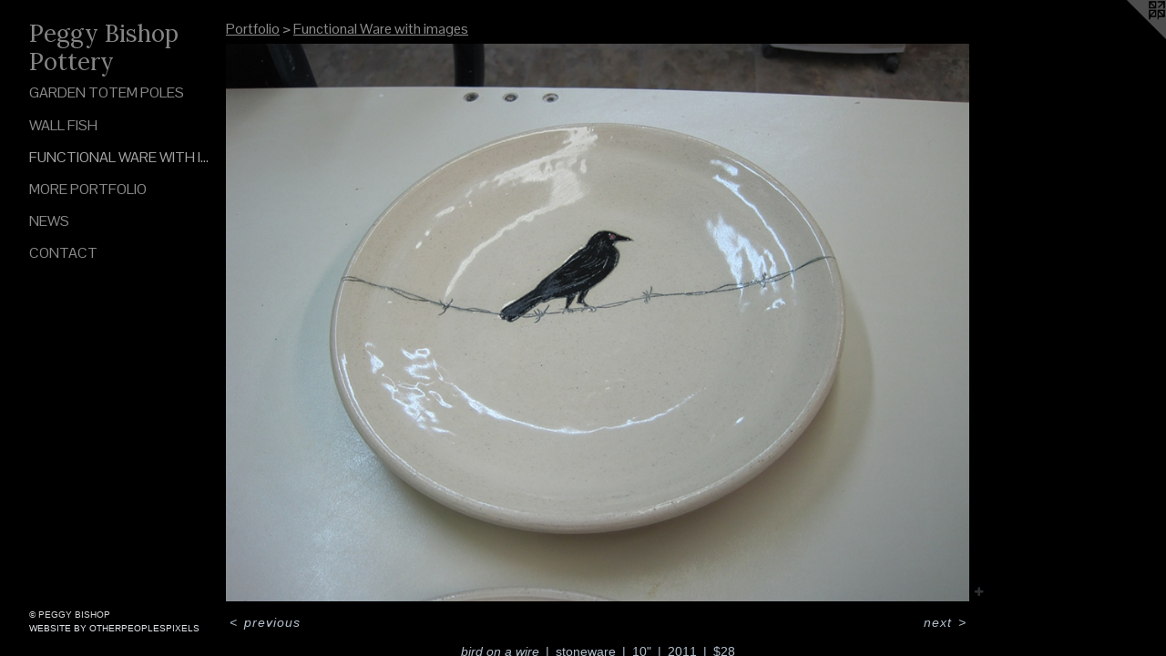

--- FILE ---
content_type: text/html;charset=utf-8
request_url: https://peggybishoppottery.com/artwork/2206658-bird%20on%20a%20wire.html
body_size: 2965
content:
<!doctype html><html class="no-js a-image mobile-title-align--center has-mobile-menu-icon--left p-artwork has-page-nav l-detailed mobile-menu-align--center has-wall-text "><head><meta charset="utf-8" /><meta content="IE=edge" http-equiv="X-UA-Compatible" /><meta http-equiv="X-OPP-Site-Id" content="20865" /><meta http-equiv="X-OPP-Revision" content="206" /><meta http-equiv="X-OPP-Locke-Environment" content="production" /><meta http-equiv="X-OPP-Locke-Release" content="v0.0.141" /><title>Peggy Bishop Pottery</title><link rel="canonical" href="https://peggybishoppottery.com/artwork/2206658-bird%20on%20a%20wire.html" /><meta content="website" property="og:type" /><meta property="og:url" content="https://peggybishoppottery.com/artwork/2206658-bird%20on%20a%20wire.html" /><meta property="og:title" content="bird on a wire" /><meta content="width=device-width, initial-scale=1" name="viewport" /><link type="text/css" rel="stylesheet" href="//cdnjs.cloudflare.com/ajax/libs/normalize/3.0.2/normalize.min.css" /><link type="text/css" rel="stylesheet" media="only all" href="//maxcdn.bootstrapcdn.com/font-awesome/4.3.0/css/font-awesome.min.css" /><link type="text/css" rel="stylesheet" media="not all and (min-device-width: 600px) and (min-device-height: 600px)" href="/release/locke/production/v0.0.141/css/small.css" /><link type="text/css" rel="stylesheet" media="only all and (min-device-width: 600px) and (min-device-height: 600px)" href="/release/locke/production/v0.0.141/css/large-detailed.css" /><link type="text/css" rel="stylesheet" media="not all and (min-device-width: 600px) and (min-device-height: 600px)" href="/r17301340580000000206/css/small-site.css" /><link type="text/css" rel="stylesheet" media="only all and (min-device-width: 600px) and (min-device-height: 600px)" href="/r17301340580000000206/css/large-site.css" /><link type="text/css" rel="stylesheet" media="only all and (min-device-width: 600px) and (min-device-height: 600px)" href="//fonts.googleapis.com/css?family=Pontano+Sans" /><link type="text/css" rel="stylesheet" media="only all and (min-device-width: 600px) and (min-device-height: 600px)" href="//fonts.googleapis.com/css?family=Lora:400" /><link type="text/css" rel="stylesheet" media="not all and (min-device-width: 600px) and (min-device-height: 600px)" href="//fonts.googleapis.com/css?family=Pontano+Sans&amp;text=MENUHomePrtfliwsCnac" /><link type="text/css" rel="stylesheet" media="not all and (min-device-width: 600px) and (min-device-height: 600px)" href="//fonts.googleapis.com/css?family=Lora:400&amp;text=Pegy%20Bishoptr" /><script>window.OPP = window.OPP || {};
OPP.modernMQ = 'only all';
OPP.smallMQ = 'not all and (min-device-width: 600px) and (min-device-height: 600px)';
OPP.largeMQ = 'only all and (min-device-width: 600px) and (min-device-height: 600px)';
OPP.downURI = '/x/8/6/5/20865/.down';
OPP.gracePeriodURI = '/x/8/6/5/20865/.grace_period';
OPP.imgL = function (img) {
  !window.lazySizes && img.onerror();
};
OPP.imgE = function (img) {
  img.onerror = img.onload = null;
  img.src = img.getAttribute('data-src');
  //img.srcset = img.getAttribute('data-srcset');
};</script><script src="/release/locke/production/v0.0.141/js/modernizr.js"></script><script src="/release/locke/production/v0.0.141/js/masonry.js"></script><script src="/release/locke/production/v0.0.141/js/respimage.js"></script><script src="/release/locke/production/v0.0.141/js/ls.aspectratio.js"></script><script src="/release/locke/production/v0.0.141/js/lazysizes.js"></script><script src="/release/locke/production/v0.0.141/js/large.js"></script><script src="/release/locke/production/v0.0.141/js/hammer.js"></script><script>if (!Modernizr.mq('only all')) { document.write('<link type="text/css" rel="stylesheet" href="/release/locke/production/v0.0.141/css/minimal.css">') }</script><style>.media-max-width {
  display: block;
}

@media (min-height: 847px) {

  .media-max-width {
    max-width: 960.0px;
  }

}

@media (max-height: 847px) {

  .media-max-width {
    max-width: 113.3333333333333vh;
  }

}</style></head><body><header id="header"><a class=" site-title" href="/home.html"><span class=" site-title-text u-break-word">Peggy Bishop Pottery</span><div class=" site-title-media"></div></a><a id="mobile-menu-icon" class="mobile-menu-icon hidden--no-js hidden--large"><svg viewBox="0 0 21 17" width="21" height="17" fill="currentColor"><rect x="0" y="0" width="21" height="3" rx="0"></rect><rect x="0" y="7" width="21" height="3" rx="0"></rect><rect x="0" y="14" width="21" height="3" rx="0"></rect></svg></a></header><nav class=" hidden--large"><ul class=" site-nav"><li class="nav-item nav-home "><a class="nav-link " href="/home.html">Home</a></li><li class="nav-item expanded nav-museum "><a class="nav-link " href="/section/160567.html">Portfolio</a><ul><li class="nav-gallery nav-item expanded "><a class="nav-link " href="/section/164152-Garden%20Totem%20Poles.html">Garden Totem Poles</a></li><li class="nav-gallery nav-item expanded "><a class="nav-link " href="/section/164112-Wall%20Fish.html">Wall Fish</a></li><li class="nav-gallery nav-item expanded "><a class="selected nav-link " href="/section/256634-Functional%20Ware%20with%20images.html">Functional Ware with images</a></li><li class="nav-gallery nav-item expanded "><a class="nav-link " href="/section/1605670000000.html">More Portfolio</a></li></ul></li><li class="nav-news nav-item "><a class="nav-link " href="/news.html">News</a></li><li class="nav-item nav-contact "><a class="nav-link " href="/contact.html">Contact</a></li></ul></nav><div class=" content"><nav class=" hidden--small" id="nav"><header><a class=" site-title" href="/home.html"><span class=" site-title-text u-break-word">Peggy Bishop Pottery</span><div class=" site-title-media"></div></a></header><ul class=" site-nav"><li class="nav-item nav-home "><a class="nav-link " href="/home.html">Home</a></li><li class="nav-item expanded nav-museum "><a class="nav-link " href="/section/160567.html">Portfolio</a><ul><li class="nav-gallery nav-item expanded "><a class="nav-link " href="/section/164152-Garden%20Totem%20Poles.html">Garden Totem Poles</a></li><li class="nav-gallery nav-item expanded "><a class="nav-link " href="/section/164112-Wall%20Fish.html">Wall Fish</a></li><li class="nav-gallery nav-item expanded "><a class="selected nav-link " href="/section/256634-Functional%20Ware%20with%20images.html">Functional Ware with images</a></li><li class="nav-gallery nav-item expanded "><a class="nav-link " href="/section/1605670000000.html">More Portfolio</a></li></ul></li><li class="nav-news nav-item "><a class="nav-link " href="/news.html">News</a></li><li class="nav-item nav-contact "><a class="nav-link " href="/contact.html">Contact</a></li></ul><footer><div class=" copyright">© PEGGY BISHOP</div><div class=" credit"><a href="http://otherpeoplespixels.com/ref/peggybishoppottery.com" target="_blank">Website by OtherPeoplesPixels</a></div></footer></nav><main id="main"><a class=" logo hidden--small" href="http://otherpeoplespixels.com/ref/peggybishoppottery.com" title="Website by OtherPeoplesPixels" target="_blank"></a><div class=" page clearfix media-max-width"><h1 class="parent-title title"><a href="/section/160567.html" class="root title-segment hidden--small">Portfolio</a><span class=" title-sep hidden--small"> &gt; </span><a class=" title-segment" href="/section/256634-Functional%20Ware%20with%20images.html">Functional Ware with images</a></h1><div class=" media-and-info"><div class=" page-media-wrapper media"><a class=" page-media" title="bird on a wire" href="/artwork/2206657-assorted%20small%20plates.html" id="media"><img data-aspectratio="960/720" class="u-img " alt="bird on a wire" src="//img-cache.oppcdn.com/fixed/20865/assets/t3yM8TX32stMmlFu.jpg" srcset="//img-cache.oppcdn.com/img/v1.0/s:20865/t:QkxBTksrVEVYVCtIRVJF/p:12/g:tl/o:2.5/a:50/q:90/1400x720-t3yM8TX32stMmlFu.jpg/960x720/e5a97555ea00dc440d37e5787a0a0a3f.jpg 960w,
//img-cache.oppcdn.com/img/v1.0/s:20865/t:QkxBTksrVEVYVCtIRVJF/p:12/g:tl/o:2.5/a:50/q:90/984x588-t3yM8TX32stMmlFu.jpg/784x588/b1a68a1a071f750fd0bc0e12f3596307.jpg 784w,
//img-cache.oppcdn.com/fixed/20865/assets/t3yM8TX32stMmlFu.jpg 640w" sizes="(max-device-width: 599px) 100vw,
(max-device-height: 599px) 100vw,
(max-width: 640px) 640px,
(max-height: 480px) 640px,
(max-width: 784px) 784px,
(max-height: 588px) 784px,
960px" /></a><a class=" zoom-corner" style="display: none" id="zoom-corner"><span class=" zoom-icon fa fa-search-plus"></span></a><div class="share-buttons a2a_kit social-icons hidden--small" data-a2a-title="bird on a wire" data-a2a-url="https://peggybishoppottery.com/artwork/2206658-bird%20on%20a%20wire.html"><a target="_blank" class="u-img-link share-button a2a_dd " href="https://www.addtoany.com/share_save"><span class="social-icon share fa-plus fa "></span></a></div></div><div class=" info border-color"><div class=" wall-text border-color"><div class=" wt-item wt-title">bird on a wire</div><div class=" wt-item wt-media">stoneware</div><div class=" wt-item wt-dimensions">10"</div><div class=" wt-item wt-date">2011</div><div class=" wt-item wt-price">$28</div></div><div class=" page-nav hidden--small border-color clearfix"><a class=" prev" id="artwork-prev" href="/artwork/3981491-square%20platter%20with%20black%20bird.html">&lt; <span class=" m-hover-show">previous</span></a> <a class=" next" id="artwork-next" href="/artwork/2206657-assorted%20small%20plates.html"><span class=" m-hover-show">next</span> &gt;</a></div></div></div><div class="share-buttons a2a_kit social-icons hidden--large" data-a2a-title="bird on a wire" data-a2a-url="https://peggybishoppottery.com/artwork/2206658-bird%20on%20a%20wire.html"><a target="_blank" class="u-img-link share-button a2a_dd " href="https://www.addtoany.com/share_save"><span class="social-icon share fa-plus fa "></span></a></div></div></main></div><footer><div class=" copyright">© PEGGY BISHOP</div><div class=" credit"><a href="http://otherpeoplespixels.com/ref/peggybishoppottery.com" target="_blank">Website by OtherPeoplesPixels</a></div></footer><div class=" modal zoom-modal" style="display: none" id="zoom-modal"><style>@media (min-aspect-ratio: 4/3) {

  .zoom-media {
    width: auto;
    max-height: 720px;
    height: 100%;
  }

}

@media (max-aspect-ratio: 4/3) {

  .zoom-media {
    height: auto;
    max-width: 960px;
    width: 100%;
  }

}
@supports (object-fit: contain) {
  img.zoom-media {
    object-fit: contain;
    width: 100%;
    height: 100%;
    max-width: 960px;
    max-height: 720px;
  }
}</style><div class=" zoom-media-wrapper"><img onerror="OPP.imgE(this);" onload="OPP.imgL(this);" data-src="//img-cache.oppcdn.com/fixed/20865/assets/t3yM8TX32stMmlFu.jpg" data-srcset="//img-cache.oppcdn.com/img/v1.0/s:20865/t:QkxBTksrVEVYVCtIRVJF/p:12/g:tl/o:2.5/a:50/q:90/1400x720-t3yM8TX32stMmlFu.jpg/960x720/e5a97555ea00dc440d37e5787a0a0a3f.jpg 960w,
//img-cache.oppcdn.com/img/v1.0/s:20865/t:QkxBTksrVEVYVCtIRVJF/p:12/g:tl/o:2.5/a:50/q:90/984x588-t3yM8TX32stMmlFu.jpg/784x588/b1a68a1a071f750fd0bc0e12f3596307.jpg 784w,
//img-cache.oppcdn.com/fixed/20865/assets/t3yM8TX32stMmlFu.jpg 640w" data-sizes="(max-device-width: 599px) 100vw,
(max-device-height: 599px) 100vw,
(max-width: 640px) 640px,
(max-height: 480px) 640px,
(max-width: 784px) 784px,
(max-height: 588px) 784px,
960px" class="zoom-media lazyload hidden--no-js " alt="bird on a wire" /><noscript><img class="zoom-media " alt="bird on a wire" src="//img-cache.oppcdn.com/fixed/20865/assets/t3yM8TX32stMmlFu.jpg" /></noscript></div></div><div class=" offline"></div><script src="/release/locke/production/v0.0.141/js/small.js"></script><script src="/release/locke/production/v0.0.141/js/artwork.js"></script><script>var a2a_config = a2a_config || {};a2a_config.prioritize = ['facebook','twitter','linkedin','googleplus','pinterest','instagram','tumblr','share'];a2a_config.onclick = 1;(function(){  var a = document.createElement('script');  a.type = 'text/javascript'; a.async = true;  a.src = '//static.addtoany.com/menu/page.js';  document.getElementsByTagName('head')[0].appendChild(a);})();</script><script>window.oppa=window.oppa||function(){(oppa.q=oppa.q||[]).push(arguments)};oppa('config','pathname','production/v0.0.141/20865');oppa('set','g','true');oppa('set','l','detailed');oppa('set','p','artwork');oppa('set','a','image');oppa('rect','m','media','main');oppa('send');</script><script async="" src="/release/locke/production/v0.0.141/js/analytics.js"></script><script src="https://otherpeoplespixels.com/static/enable-preview.js"></script></body></html>

--- FILE ---
content_type: text/css;charset=utf-8
request_url: https://peggybishoppottery.com/r17301340580000000206/css/large-site.css
body_size: 496
content:
body {
  background-color: #000000;
  font-weight: normal;
  font-style: normal;
  font-family: "Lucida Sans Unicode", "Lucida Grande", sans-serif;
}

body {
  color: #b3bfcb;
}

main a {
  color: #dfe5e7;
}

main a:hover {
  text-decoration: underline;
  color: #c2cdd1;
}

main a:visited {
  color: #c2cdd1;
}

.site-title, .mobile-menu-icon {
  color: #858585;
}

.site-nav, .mobile-menu-link, nav:before, nav:after {
  color: #8c8c8c;
}

.site-nav a {
  color: #8c8c8c;
}

.site-nav a:hover {
  text-decoration: none;
  color: #a6a6a6;
}

.site-nav a:visited {
  color: #8c8c8c;
}

.site-nav a.selected {
  color: #a6a6a6;
}

.site-nav:hover a.selected {
  color: #8c8c8c;
}

footer {
  color: #d6d6d6;
}

footer a {
  color: #dfe5e7;
}

footer a:hover {
  text-decoration: underline;
  color: #c2cdd1;
}

footer a:visited {
  color: #c2cdd1;
}

.title, .news-item-title, .flex-page-title {
  color: #8c8c8c;
}

.title a {
  color: #8c8c8c;
}

.title a:hover {
  text-decoration: none;
  color: #a6a6a6;
}

.title a:visited {
  color: #8c8c8c;
}

.hr, .hr-before:before, .hr-after:after, .hr-before--small:before, .hr-before--large:before, .hr-after--small:after, .hr-after--large:after {
  border-top-color: #48596a;
}

.button {
  background: #dfe5e7;
  color: #000000;
}

.social-icon {
  background-color: #b3bfcb;
  color: #000000;
}

.welcome-modal {
  background-color: #FFFFFF;
}

.share-button .social-icon {
  color: #b3bfcb;
}

.site-title {
  font-family: "Lora", sans-serif;
  font-style: normal;
  font-weight: 400;
}

.site-nav {
  font-family: "Pontano Sans", sans-serif;
  font-style: normal;
  font-weight: 400;
}

.section-title, .parent-title, .news-item-title, .link-name, .preview-placeholder, .preview-image, .flex-page-title {
  font-family: "Pontano Sans", sans-serif;
  font-style: normal;
  font-weight: 400;
}

body {
  font-size: 14px;
}

.site-title {
  font-size: 26px;
}

.site-nav {
  font-size: 16px;
}

.title, .news-item-title, .link-name, .flex-page-title {
  font-size: 16px;
}

.border-color {
  border-color: hsla(210, 18.75%, 74.90196%, 0.2);
}

.p-artwork .page-nav a {
  color: #b3bfcb;
}

.p-artwork .page-nav a:hover {
  text-decoration: none;
  color: #b3bfcb;
}

.p-artwork .page-nav a:visited {
  color: #b3bfcb;
}

.wordy {
  text-align: left;
}

--- FILE ---
content_type: text/css;charset=utf-8
request_url: https://peggybishoppottery.com/r17301340580000000206/css/small-site.css
body_size: 364
content:
body {
  background-color: #000000;
  font-weight: normal;
  font-style: normal;
  font-family: "Lucida Sans Unicode", "Lucida Grande", sans-serif;
}

body {
  color: #b3bfcb;
}

main a {
  color: #dfe5e7;
}

main a:hover {
  text-decoration: underline;
  color: #c2cdd1;
}

main a:visited {
  color: #c2cdd1;
}

.site-title, .mobile-menu-icon {
  color: #858585;
}

.site-nav, .mobile-menu-link, nav:before, nav:after {
  color: #8c8c8c;
}

.site-nav a {
  color: #8c8c8c;
}

.site-nav a:hover {
  text-decoration: none;
  color: #a6a6a6;
}

.site-nav a:visited {
  color: #8c8c8c;
}

.site-nav a.selected {
  color: #a6a6a6;
}

.site-nav:hover a.selected {
  color: #8c8c8c;
}

footer {
  color: #d6d6d6;
}

footer a {
  color: #dfe5e7;
}

footer a:hover {
  text-decoration: underline;
  color: #c2cdd1;
}

footer a:visited {
  color: #c2cdd1;
}

.title, .news-item-title, .flex-page-title {
  color: #8c8c8c;
}

.title a {
  color: #8c8c8c;
}

.title a:hover {
  text-decoration: none;
  color: #a6a6a6;
}

.title a:visited {
  color: #8c8c8c;
}

.hr, .hr-before:before, .hr-after:after, .hr-before--small:before, .hr-before--large:before, .hr-after--small:after, .hr-after--large:after {
  border-top-color: #48596a;
}

.button {
  background: #dfe5e7;
  color: #000000;
}

.social-icon {
  background-color: #b3bfcb;
  color: #000000;
}

.welcome-modal {
  background-color: #FFFFFF;
}

.site-title {
  font-family: "Lora", sans-serif;
  font-style: normal;
  font-weight: 400;
}

nav {
  font-family: "Pontano Sans", sans-serif;
  font-style: normal;
  font-weight: 400;
}

.wordy {
  text-align: left;
}

.site-title {
  font-size: 2.0rem;
}

footer .credit a {
  color: #b3bfcb;
}

--- FILE ---
content_type: text/css; charset=utf-8
request_url: https://fonts.googleapis.com/css?family=Pontano+Sans&text=MENUHomePrtfliwsCnac
body_size: -427
content:
@font-face {
  font-family: 'Pontano Sans';
  font-style: normal;
  font-weight: 400;
  src: url(https://fonts.gstatic.com/l/font?kit=qFdW35GdgYR8EzR6oBLDHa3wyRf8W8eBM6XLOXLMncOMp9gyUsFUrwl4yO2TUKxQRTI-3N5zLdA3XP9r&skey=cda8bdd9728eb093&v=v19) format('woff2');
}


--- FILE ---
content_type: text/css; charset=utf-8
request_url: https://fonts.googleapis.com/css?family=Lora:400&text=Pegy%20Bishoptr
body_size: -448
content:
@font-face {
  font-family: 'Lora';
  font-style: normal;
  font-weight: 400;
  src: url(https://fonts.gstatic.com/l/font?kit=0QI6MX1D_JOuGQbT0gvTJPa787weuyJDmKxemc-Z55GRDV9xyx09EslpzKww&skey=1d294b6d956fb8e&v=v37) format('woff2');
}
